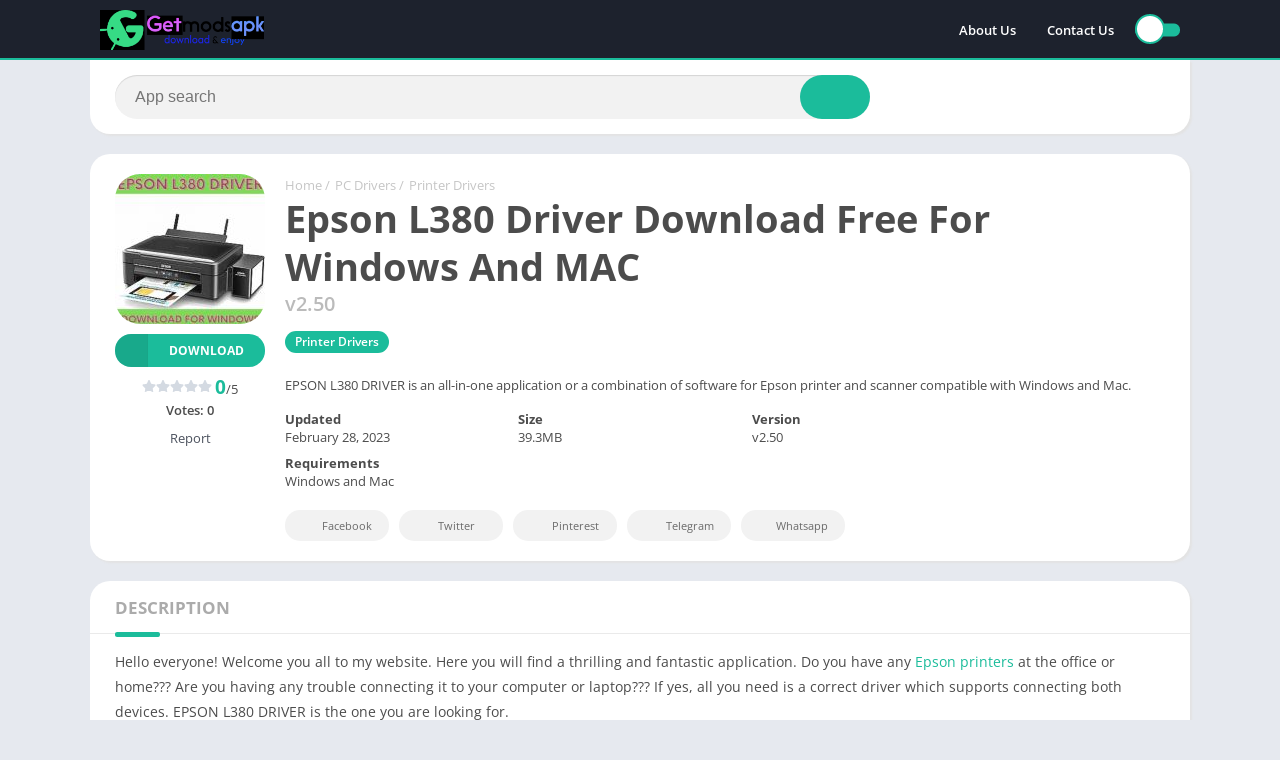

--- FILE ---
content_type: text/javascript; charset=UTF-8
request_url: https://getmodsapk.net/wp-content/themes/appyn/assets/js/js.min.js?ver=2.0.17
body_size: 6258
content:
'use strict';

var brpx = document.querySelector('.box-rating');
if( brpx !== null ) {
    var l = localStorage.getItem('px_rating-'+brpx.dataset.postId);
    if( l ) {
        brpx.classList.add('voted');
    }
}
function getAbsoluteHeight(el) {
    // Get the DOM Node if you pass in a string
    el = (typeof el === 'string') ? document.querySelector(el) : el; 
  
    var styles = window.getComputedStyle(el);
    var margin = parseFloat(styles['marginTop']) +
                 parseFloat(styles['marginBottom']);
  
    return Math.ceil(el.offsetHeight + margin);
  }

if (text_ === true) {
    var div = document.getElementsByClassName('entry-limit');
    if (div.length > 0) {
        div = div[0];
        var height_content = getAbsoluteHeight(div);
        if (height_content > 160) {
            document.querySelectorAll('.app-s #descripcion .entry.desent')[0].outerHTML += '<span class="readmore readdescripcion" style="cursor:pointer;">' + text_leer_mas + '</span>';
            document.querySelectorAll('.app-s #descripcion .entry.desent')[0].style.height = "160px";
            document.querySelectorAll('.app-s #descripcion .entry.desent')[0].classList.add("limit");
        }
    }
}

function support_format_webp() {
    var elem = document.createElement('canvas');

    if (!!(elem.getContext && elem.getContext('2d'))) {
        return elem.toDataURL('image/webp').indexOf('data:image/webp') == 0;
    } else {
        return false;
    }
}
function pxloadimage(data) {
    var lazyImages = [].slice.call(document.querySelectorAll(".lazyload"));
    
    if ("IntersectionObserver" in window) {
        var lazyImageObserver = new IntersectionObserver(function(entries, observer) {
        entries.forEach(function(entry) {
            if (entry.isIntersecting) {
                var lazyImage = entry.target;
                if( lazyImage.classList.contains('imgload') ) {
                    return;
                }
                lazyImage.src = lazyImage.dataset.src;
                lazyImage.classList.add("imgload");
                lazyImage.parentElement.classList.add("bi_ll_load");

                if( lazyImage.dataset.bgsrc )
                    lazyImage.style.backgroundImage = "url('"+lazyImage.dataset.bgsrc+"')";

                lazyImageObserver.unobserve(lazyImage);
            }
        });
        });
    
        lazyImages.forEach(function(lazyImage) {
            lazyImageObserver.observe(lazyImage);
        });
    } else {

        lazyImages.forEach(function(lazyImage) {
            lazyImage.src = lazyImage.dataset.src;
            lazyImage.classList.add("imgload");
            lazyImage.parentElement.classList.add("bi_ll_load");
                
            if( lazyImage.dataset.bgsrc )
                lazyImage.style.backgroundImage = "url('"+lazyImage.dataset.bgsrc+"')";
                
        });
    }
}

pxloadimage();

(function($) {

    if( $('.scroller-status').length ) {
        $('.section .baps').infiniteScroll({
            path: '.pagination .next',
            append: '.baps .bav',
            history: false,
            hideNav: '.pagination',
            status: '.scroller-status',
            scrollThreshold: 100,
        });
    }

    $('#menu-mobile').show();
    var width_body = $("body").width();

    $('.menu-open').on('click', function() {
        $('body').toggleClass('toggle-nav');
        if ($(this).find('i').hasClass('fa-bars')) {
            $(this).find('i').attr('class', 'fa fa-times');
        } else {
            $(this).find('i').attr('class', 'fa fa-bars');
        }
    });
    $('#menu-mobile .menu-item-has-children > a').after('<i class="fa fa-chevron-down"></i>');
    $(document).on('click', '#menu-mobile .menu-item-has-children > a, #menu-mobile .menu-item-has-children > i', function(e) {
        e.preventDefault();
        $(this).parent().find('.sub-menu:eq(0)').toggle();
        if ($(this).parent().find('i:eq(0)').hasClass('fa-chevron-up')) {
            $(this).parent().find('i:eq(0)').attr('class', 'fa fa-chevron-down');
        } else {
            $(this).parent().find('i:eq(0)').attr('class', 'fa fa-chevron-up');
        }
    });

    if (text_ === true) {
        var clicks = 0;
        $(document).on('click', '.app-s .readdescripcion', function(e) {
            e.preventDefault();
            var height_content = $('.entry-limit').outerHeight();
            var height_content_ = Math.ceil($(".app-s #descripcion .entry.desent").height());
            if (clicks == 0 && height_content_ == 160) {

                var letss = $(window).scrollTop();

                $(".app-s #descripcion .entry.desent").css({
                    'height': height_content
                }).removeClass('limit');

                $('html, body').animate({
                    scrollTop: letss
                }, 0);

                $(this).text(text_leer_menos);
                clicks = 1;
            } else {

                var topdescripcion = $('#descripcion').offset();
                $('html, body').animate({
                    scrollTop: (topdescripcion.top - 70)
                }, 0);
                $(".app-s #descripcion .entry.desent").css({
                    'height': '160px'
                }).addClass('limit');
                $(this).text(text_leer_mas);
                clicks = 0;
                var cmda = 333;
            }
        });
    }

    $(document).on('mouseover', '.box-rating:not(.voted):not(.movil) .ratings-click .rating-click', function() {
        $(this).parent().parent().find(".stars").addClass('hover');
        var number = $(this).data('count');
        for (var i = 1; i <= number; i++) {
            $(".ratings-click .rating-click.r" + i).addClass('active');
        }
    });
    $(document).on('mouseout', '.box-rating:not(.voted):not(.movil) .ratings-click .rating-click', function() {
        $(this).parent().parent().find(".stars").removeClass('hover');
        for (var i = 1; i <= 5; i++) {
            $(".ratings-click .rating-click.r" + i).removeClass('active');
        }
    });

    $(document).on('click', '.box-rating:not(.voted):not(.movil) .ratings-click .rating-click, .ratingBoxMovil .box-rating button', function() {
        var number = $(this).data('count');
        $(".box-rating:not(.voted)").append('<div class="rating-loading"></div>');
		var p_id = $('.box-rating:not(.voted)').data('post-id');
        var request = $.ajax({
            url: ajaxurl,
            type: 'post',
            data: {
                action: 'post_rating',
                post_id: p_id,
                rating_count: number,
            }
        });

        request.done(function(response, textStatus, jqXHR) {
            var datos = $.parseJSON(response);
            var width = datos['average'] * 10 * 2;
            $(".box-rating:not(.voted) .rating-average b").text(datos['average']);
            $(".box-rating:not(.voted) .rating .stars").css('width', width + '%');
            $(".box-rating:not(.voted) .rating-text span").text(datos['users']);
            $(".box-rating").addClass('voted');
            $(".rating-loading").remove();
            $('.ratingBoxMovil').remove();
			localStorage.setItem('px_rating-'+p_id, number);
        });
        request.fail(function(jqXHR, textStatus, errorThrown) {
            console.error(
                "The following error occurred: " +
                textStatus, errorThrown
            );
        });
    });


    $(document).on('click', '.app-s .box-rating.movil:not(.voted)', function() {
        var content = $(this).get(0).outerHTML;
        $('.wrapper-page').after('<div class="ratingBoxMovil">' + content + '</div>');
    });
    $(document).on('click', '.ratingBoxMovil .box-rating .ratings-click .rating-click', function() {
        $('.ratingBoxMovil .box-rating button').remove();
        $(this).parent().parent().find(".stars").addClass('hover');
        var number = $(this).data('count');
        $(".ratingBoxMovil .box-rating .ratings-click .rating-click").removeClass('active');
        for (var i = 1; i <= number; i++) {
            $(".ratingBoxMovil .box-rating .ratings-click .rating-click.r" + i).addClass('active');
        }
        var count = $(this).data('count');
        $('.ratingBoxMovil .box-rating .rating-text').after('<button data-count="' + count + '">' + text_votar + '</button>');
    });
    $(document).on('click', '.ratingBoxMovil', function(e) {
        if ($(e.target).attr('class') == 'ratingBoxMovil') {
            $('.ratingBoxMovil').remove();
        }
    });

    /*SEARCH*/
    $(".searchBox input[type=text]").on('click', function() {
        var text_input = $(this).val();
        if (text_input.length == 0) {
            $(".searchBox ul").html('');
        }
    });

    function delay(callback, ms) {
        var timer = 0;
        return function() {
            var context = this,
                args = arguments;
            clearTimeout(timer);
            timer = setTimeout(function() {
                callback.apply(context, args);
            }, ms || 0);
        };
    }

    var request;
    $(".searchBox input[type=text]").on('keyup', delay(function() {
        var text_input = $(this).val();
        var $this = $(this).parents('.searchBox');
        $this.find("ul").show();
        if (text_input.length >= 3) {
            $this.find("form").addClass('wait');
            request = $.ajax({
                url: ajaxurl,
                type: 'post',
                data: {
                    action: 'ajax_searchbox',
                    searchtext: text_input,
                }
            });
            request.done(function(response, textStatus, jqXHR) {
                var datos = $.parseJSON(response);
                $this.find("ul").html(datos);
                $this.find("form").removeClass('wait');
                pxloadimage();
            });
            request.fail(function(jqXHR, textStatus, errorThrown) {
                console.error("The following error occurred: " + textStatus, errorThrown);
                $this.find("form").removeClass('wait');
            });
        } else {
            $this.find("ul").html('');
        }
    }, 500));
    $("body").on('click', function(e) {
        if (e.target.id != 'sbinput') {
            $(".searchBox ul").hide();
            return;
        } else {
            $(".searchBox ul").show();
        }
    });

    $('.botones_sociales li a').on('click', function(e) {
        var url = $(this).attr('href');
        if (!url) {
            e.preventDefault();
            return;
        }
        var width = $(this).data('width');
        var height = $(this).data('height');
        var posicion_x = (screen.width / 2) - (width / 2);
        var posicion_y = (screen.height / 2) - (height / 2);

        if( !width || !height ) return;

        e.preventDefault();
        window.open(url, "social", "width=" + width + ",height=" + height + ",menubar=0,toolbar=0,directories=0,scrollbars=0,resizable=0,left=" + posicion_x + ",top=" + posicion_y + "");
    });

    $(document).on('click', '.downloadAPK', function(e) {
        if ($(this).attr('href').indexOf('#download') !== -1) {
            e.preventDefault();
            var topdownload = $('.bxdwnl').offset();
            $('html, body').animate({
                scrollTop: (topdownload.top - 100)
            }, 500);
        }
    });

    if ($('.box.imagenes .px-carousel-item').length)
        var countitem = $('.box.imagenes .px-carousel-item').length;

    $(document).on('click', '.box.imagenes .px-carousel-container .px-carousel-item', function() {
        if ($(window) < 768) {
            $('html').addClass('nofixed');
        }
        $('.px-carousel-container').css({
            'overflow': 'hidden'
        });
        var position = $(this).index();
        var title = $('#slideimages').data('title');
        $('.wrapper-page').after('<div class="imageBox" style="display:none"><div class="px-carousel-container"></div></div>');
        var items = $('.box.imagenes .px-carousel-container').get(0).outerHTML;
        $(items).find('.px-carousel-item').each(function(index, element) {
            var number = index;
            var elemento = $(element);
            elemento = elemento.find('img').attr('src', $(elemento).find('img').data('big-src'));
            elemento = elemento.parent().html();
            $('.imageBox .px-carousel-container').append('<div class="item" style="display:none;">' + elemento + '<span>' + title + ' ' + (number + 1) + ' ' + text_de + ' ' + countitem + '</span></div>');
        });
        $('.imageBox .item:eq(' + position + ')').show().addClass('active');
        $('.imageBox').prepend('<span class="close">&times;</span>');
        $('.imageBox').prepend('<span class="bn before"><i class="far fa-chevron-left"></i></span>');
        $('.imageBox').append('<span class="bn next"><i class="far fa-chevron-right"></i></span>');
        if ((position + 1) == countitem) {
            $('.imageBox').find('.bn.next').addClass('disabled');
        } else if ((position + 1) == 1) {
            $('.imageBox').find('.bn.before').addClass('disabled');
        }
        $('.imageBox').fadeIn();
        
        document.querySelector('.imageBox .px-carousel-container').addEventListener("touchstart", startTouch_, {
            passive: true
        });
        document.querySelector('.imageBox .px-carousel-container').addEventListener("touchend", moveTouch_, {
            passive: true
        });

        var initialX;

        function startTouch_(e) {
            initialX = e.touches[0].clientX;
        };

        function moveTouch_(e) {
            var touches = e.changedTouches;

            var currentX = touches[0].clientX;

            var diffX = initialX - currentX;

            if( diffX < 0 ) {
                $('.imageBox .bn.before:not(.disabled)').stop().click();
            } else {
                $('.imageBox .bn.next:not(.disabled)').stop().click();
            }
        }
    });
    $(document).on('click', '.imageBox .bn.next:not(.disabled)', function() {
        imageBox($(this), 'next');
    });
    $(document).on('click', '.imageBox .bn.before:not(.disabled)', function() {
        imageBox($(this), 'before');
    });
    $(document).on('click', '.imageBox .close', function() {
        $('html').removeClass('nofixed');
        $('.imageBox').fadeOut(500, function() {
            $(this).remove();
        });
    });
    $(document).on('click', '.imageBox .px-carousel-container, .imageBox .item', function(e) {

        if ($(e.target).attr('class') == 'item active' || $(e.target).attr('class') == 'px-carousel-container') {
            $('.imageBox .close').click();
        }
    });

    function imageBox($this, b_class) {
        if (b_class == "next") {
            if ($this.parent().find('.item.active').index() + 1 == (countitem - 1)) {
                $this.parent().find('.bn.next').addClass('disabled');
            }
            $this.parent().find('.item.active').fadeOut().removeClass('active').next().fadeIn().addClass('active');
            $this.parent().find('.bn.before').removeClass('disabled');
            // $this.parent().find('img').addClass("imgload");
        } else if (b_class == "before") {
            if (($this.parent().find('.item.active').prev().index()) == 0) {
                $this.parent().find('.bn.before').addClass('disabled');
            }
            $this.parent().find('.item.active').fadeOut().removeClass('active').prev().fadeIn().addClass('active');
            $this.parent().find('.bn.next').removeClass('disabled');
        }
    }

    $('.link-report').on('click', function() {
        $('body').toggleClass('fixed');
        $('#box-report').fadeIn();
    });
    $('.close-report').on('click', function() {
        $('body').toggleClass('fixed');
        $('#box-report').fadeOut();
    });
    $(document).on('keyup', function(e) {
        if (e.key == "Escape") {
            $('#box-report').fadeOut();
            $('.imageBox .close').click();
            $('body.toggle-nav').removeClass('toggle-nav');
            $('.menu-open i').attr('class', 'fa fa-bars');
        }
        if (e.key == "ArrowRight") {
            imageBox($('.imageBox .bn.next:not(.disabled)'), 'next');
        }
        if (e.key == "ArrowLeft") {
            imageBox($('.imageBox .bn.before:not(.disabled)'), 'before');
        }
    });
    $(document).on('click', '#box-report', function(e) {
        if ($(e.target).attr('id') == 'box-report') {
            $('#box-report').fadeOut();
        }
    });

    if (typeof recaptcha_site !== 'undefined') {
        $(document).on('click', '.link-report', function() {
            var head = document.getElementsByTagName('head')[0];
            var script = document.createElement('script');
            script.type = 'text/javascript';
            script.src = 'https://www.google.com/recaptcha/api.js?render=' + recaptcha_site;
            head.appendChild(script);
        });

        $(document).on('submit', '#box-report form', function(e) {
            e.preventDefault();
            if (typeof grecaptcha !== 'undefined') {
                grecaptcha.ready(function() {
                    try {
                        grecaptcha.execute(recaptcha_site, {
                                action: 'recaptcha_reports'
                            })
                            .then(function(token) {
                                $('#box-report form').append('<input type="hidden" name="token" value="' + token + '">');
                                $('#box-report form').append('<input type="hidden" name="action" value="recaptcha_reports">');
                                send_box_report();
                            })
                    } catch (error) {
                        alert(error);
                    }
                });
            } else {
                alert('Error reCaptcha');
            }
        });
    } else {
        $(document).on('submit', '#box-report form', function(e) {
            e.preventDefault();
            send_box_report();
        });
    }

    function send_box_report() {
        var serialized = $('#box-report form').find('input, textarea').serialize();
        $('#box-report .box-content form').after('<div class="loading"></div>');
        $('#box-report .box-content form').remove();
        var request = $.ajax({
            url: ajaxurl,
            type: 'post',
            data: {
                action: 'app_report',
                serialized: serialized,
            }
        });
        request.done(function(response, textStatus, jqXHR) {
            if (response == 1) {
                $('#box-report .loading').after('<p style="text-align:center;">' + text_reporte_gracias + '</p>');
                $('#box-report .loading').remove();
            } else {
                alert("Error");
                location.reload();
            }
        });
        request.fail(function(jqXHR, textStatus, errorThrown) {
            console.error(
                "The following error occurred: " +
                textStatus, errorThrown
            );
        });
    }


    $('.iframeBoxVideo').on('click', function() {
        var id_video = $(this).data('id');
        var iframe = '<iframe width="730" height="360" src="https://www.youtube.com/embed/' + id_video + '" style="border:0; overflow:hidden;" allowfullscreen></iframe>';
        $(this).html(iframe);
    });

    var all_divs = $('.px-carousel-container .px-carousel-item').length;

    var i = 0,
        n = 0;
    let scrollleft_before = 0;

    let margin = 0;
    if (is_rtl()) {
        margin = parseInt($('.px-carousel-item').css('margin-left'));
    } else {
        margin = parseInt($('.px-carousel-item').css('margin-right'));
    }
    var position_items = [0];

    function width_total() {
        var sumando_ancho = 0;
        for (var pi = 0; pi < all_divs; pi++) {
            if (pi + 1 == all_divs) {
                sumando_ancho += parseFloat($('.px-carousel-container .px-carousel-item')[pi].getBoundingClientRect().width.toFixed(2));
            } else {
                sumando_ancho += parseFloat($('.px-carousel-container .px-carousel-item')[pi].getBoundingClientRect().width.toFixed(2)) + margin;
            }
        }
        //Colocar el ancho total		
        var carousel_wrapper_width = $('.px-carousel-wrapper').outerWidth();
        $('.px-carousel-container').css({
            'width': sumando_ancho + "px"
        });
        $('#slideimages .px-carousel-item').css({
            'max-width': carousel_wrapper_width + 'px'
        });

        return sumando_ancho;
    }
    // Min width unicamente en la primera carga:
    $('.px-carousel-container').css({
        'min-width': +$('.px-carousel-wrapper').outerWidth() + 'px'
    });

    function posiciones() {
        // Buscar la posición de cada item
        var position_items = [0];
        var sumando_posicion = 0;
        for (var pi = 0; pi < all_divs; pi++) {
            if (pi > 0) {
                if (is_rtl()) {
                    sumando_posicion += parseFloat($('.px-carousel-container .px-carousel-item')[pi - 1].getBoundingClientRect().width.toFixed(2)) + margin;
                } else {
                    sumando_posicion += parseFloat($('.px-carousel-container .px-carousel-item')[pi - 1].getBoundingClientRect().width.toFixed(2)) + margin;
                }
                position_items.push(sumando_posicion);
            }
        }
        return position_items;
    }

    function getTranslate3d(el) {
        var values = el.style.transform.split(/\w+\(|\);?/);
        if (!values[1] || !values[1].length) {
            return [];
        }
        return parseFloat(values[1].split(/px,\s?/g)[0]);
    }


    if ($('.px-carousel-container').length) {

        document.getElementsByClassName('px-carousel-container')[0].addEventListener("touchstart", startTouch, {
            passive: true
        });
        document.getElementsByClassName('px-carousel-container')[0].addEventListener("touchmove", moveTouch, {
            passive: true
        });

        var initialX = null;
        var initialY = null;

        var rev = -1;

        function startTouch(e) {
            initialX = e.touches[0].clientX;
            initialY = e.touches[0].clientY;
            blu_ = 0;
        };

        var iniciado = 0;
        var trnas = 0;
        var blu_ = 0;

        function moveTouch(e) {
            var sumando_ancho = width_total();
            blu_++;

            if (blu_ == 1) {
                iniciado = e.touches[0].pageX;
                trnas = getTranslate3d(document.getElementsByClassName('px-carousel-container')[0]);
            }
            var currentX = e.touches[0].clientX;
            var currentY = e.touches[0].clientY;

            var diffX = initialX - currentX;
            var diffY = initialY - currentY;

            var translate_new = diffX * rev + trnas;

            if (is_rtl()) {
                if (translate_new > 0 && translate_new < sumando_ancho - $('.px-carousel-wrapper').outerWidth()) {
                    $('.px-carousel-container').css({
                        'transform': 'translate3d(' + translate_new + 'px, 0px, 0px)',
                        'transition': 'none'
                    });
                }
            } else {
                if ((translate_new * rev) > 0 && (translate_new * rev) < (sumando_ancho - $('.px-carousel-wrapper').outerWidth())) {
                    $('.px-carousel-container').css({
                        'transform': 'translate3d(' + translate_new + 'px, 0px, 0px)',
                        'transition': 'none'
                    });
                }
            }
            e.preventDefault();
        };
    }

    $(document).on('click', '.px-carousel-nav .px-next', function() {
        var sumando_ancho = width_total();
        // Si el ancho generado es menor al ancho del contenedor, no hacer nada
        if (sumando_ancho < $('.px-carousel-wrapper').width()) {
            return false;
        }
        $('.px-carousel-container').css({
            'min-width': ''
        }); // reset
        var position_items = posiciones();

        var rev = -1;
        if (is_rtl()) {
            rev = 1;
        }
        var translate = getTranslate3d(document.getElementsByClassName('px-carousel-container')[0]) * rev;

        var now_ = 0;
        $.each(position_items, function(index, value) {
            if (value.toFixed(2) > translate) {
                now_ = value * rev;

                return false;
            }
        });
        var diferencia = ($('.px-carousel-wrapper').outerWidth() - sumando_ancho);

        $('.px-carousel-container').animate({
            example: now_,
        }, {
            step: function(now, fx) {
                switch (fx.prop) {
                    case 'example':
                        $(this).css({
                            'transform': 'translate3d(' + now + 'px, 0px, 0px)',
                            'transition': 'all 0.25s ease 0s'
                        });
                        if (is_rtl()) {
                            if (now >= diferencia * -1) {

                                $('.px-carousel-container').stop();
                                $(this).css({
                                    'transform': 'translate3d(' + ((diferencia * -1)) + 'px, 0px, 0px)',
                                    'transition': 'all 0.25s ease 0s'
                                });
                                break;
                            }
                        } else {
                            if (now <= diferencia) {

                                $('.px-carousel-container').stop();
                                $(this).css({
                                    'transform': 'translate3d(' + (diferencia) + 'px, 0px, 0px)',
                                    'transition': 'all 0.25s ease 0s'
                                });
                                break;
                            }
                        }
                }
            },
            duration: 100,
        });
    });

    $(document).on('click', '.px-carousel-nav .px-prev', function() {
        $('.px-carousel-container').css({
            'min-width': ''
        }); // reset
        var sumando_ancho = width_total();
        var position_items = posiciones().reverse();

        var rev = -1;
        if (is_rtl()) {
            rev = 1;
        }
        var translate = getTranslate3d(document.getElementsByClassName('px-carousel-container')[0]) * rev;

        var now_ = 0;
        $.each(position_items, function(index, value) {
            if (value.toFixed(2) < translate) {
                now_ = value * rev;

                return false;
            }
        });

        var diferencia = ($('.px-carousel-wrapper').outerWidth() - sumando_ancho);

        $('.px-carousel-container').animate({
            example: now_,
        }, {
            step: function(now, fx) {
                switch (fx.prop) {
                    case 'example':
                        $(this).css({
                            'transform': 'translate3d(' + now + 'px, 0px, 0px)',
                            'transition': 'all 0.25s ease 0s'
                        });
                }
            },
            duration: 100,
        });
    });

    function is_rtl() {
        if ($('html[dir=rtl]').length) {
            return true;
        }
    }

    function carousel_px(citem) {
        if (!$('.px-carousel').length) return false;

        let margin;
        if (is_rtl()) {
            margin = parseInt($('.px-carousel-item').css('margin-left'));
        } else {
            margin = parseInt($('.px-carousel-item').css('margin-right'));
        }


        let cd = (($('.px-carousel-wrapper').width()) / citem) - margin + (margin / citem);
        $('#slidehome .px-carousel-item').width(cd.toFixed(2));

        let width_slide = $('.px-carousel-container');
        let scrollleft_slide = Math.round($('.px-carousel-container').scrollLeft());

        $('.px-carousel-container').scrollLeft(scrollleft_slide);
    }
    let detectViewPort = function() {
        $('#slideimages .px-carousel-item').css({
            'max-width': $('.px-carousel-wrapper').outerWidth() + 'px'
        });
        width_total();
        let viewPortWidth = $(window).width();
        if (viewPortWidth <= 550) {
            carousel_px(1);
        } else if (viewPortWidth <= 850) {
            carousel_px(2);
        } else {
            if( $(document).find('body').hasClass('sidg') ) {
                if( $(document).find('body').hasClass('full-width') ) {
                    carousel_px(3);
                } else {
                    carousel_px(2);
                }
            }
            else {
                if( $(document).find('body').hasClass('full-width') && viewPortWidth >= 1100 ) {
                    carousel_px(5);
                } else {
                    carousel_px(3);
                }
            }
        }

    };
    detectViewPort();
    $(window).resize(function() {
        detectViewPort();
    });

    function func_sdl() {
        if( $('.sdl-bar').length ) {
            var timer = parseInt($('.sdl-bar').data('timer'));
            var ls = 1;
            var interval_timer = setInterval(function() {
                if( ls <= timer ) {
                    $('.sdl-bar').addClass('active');
                    $('.sdl-bar div').css('width', (100/timer * ls)+'%');
                    ls++;
                } else {
                    clearInterval(interval_timer);
                    $('.show_download_links').show();
                    $('.sdl-bar').removeClass('active').hide();
                }
            }, 1000);
        }

        if( $('.spinvt').length ) {
            var timer = parseInt($('.show_download_links').data('timer'));
            var interval_timer = setInterval(function() {
                $('.spinvt').addClass('active');
                if (timer == 0) {
                    $('.show_download_links').show();
                    $('.spinvt').remove();
                    clearInterval(interval_timer);
                }
                $('.snt').text(timer--);
            }, 1000);
        }
    }
    if ($(document).find('.show_download_links').length && typeof noptcon === "undefined")
        func_sdl();

    var c = 0;
    if( typeof noptcon !== "undefined" ) {
        $(window).scroll(function() {
            let bdwn = $('.bxdwnl').offset();
            if ($(document).scrollTop() + ($(window).height() / 2) >= bdwn.top) {
                if( c != 0 ) return;
                c++;
                func_sdl();
            }
        });
    }

    $(window).scroll(function() {
        pxloadimage();
        if ($(this).scrollTop() > 500) {
            if( $('#px-bottom-menu').length && $(window).width() <= 640 ) {
                $('#backtotop').css({
                    bottom: "79px"
                });
            } else {
                $('#backtotop').css({
                    bottom: "15px"
                });
            }
        } else {
            $('#backtotop').css({
                bottom: "-100px"
            });
        }
    });
    $(document).on('click', '#backtotop', function() {
        $('html, body').animate({
            scrollTop: 0
        }, 500);
        return false;
    });

    $(document).on('submit', '#recaptcha_download_links', function(e) {
        e.preventDefault();
        var serializedData = $(this).serialize();

        var request = $.ajax({
            url: ajaxurl,
            type: "POST",
            data: serializedData
        });

        request.done(function(response, textStatus, jqXHR) {
            $('#recaptcha_download_links').after(response);
            $('#recaptcha_download_links').remove();
            func_sdl();
        });
        request.fail(function(jqXHR, textStatus, errorThrown) {
            console.error(
                "The following error occurred: " +
                textStatus, errorThrown
            );
        });
    });

    if ($('#recaptcha_download_links').length) {
        let rdl = $('#recaptcha_download_links').offset();

        if ($(document).scrollTop() + $(window).height() >= rdl.top) {
            add_recaptcha_js();
        } else {
            setInterval(() => {
                add_recaptcha_js();
            }, 5000);
        }

        function add_recaptcha_js() {
            var head = document.getElementsByTagName('head')[0];
            var script = document.createElement('script');
            script.type = 'text/javascript';
            script.src = 'https://www.google.com/recaptcha/api.js';
            head.appendChild(script);
        }
    }

    $(document).on('click', '#button_light_dark', function(){
        if( !$(this).hasClass('active') ) {
            localStorage.setItem('px_light_dark_option', 1);
            if( localStorage.getItem('px_light_dark_option') == 1 ) {
                $('#css-dark-theme').removeAttr('media');
                setCookie('px_light_dark_option', 1, 365);
            }
        } else {
            localStorage.setItem('px_light_dark_option', 0);
            setCookie('px_light_dark_option', 0, 365);
            $('#css-dark-theme').attr('media', 'max-width: 1px');
        }
        $(this).toggleClass('active');  
        $('body').toggleClass('theme-dark');
        if( $('#button_light_dark i').hasClass('fa-moon') ) {
            $('#button_light_dark i').addClass('fa-sun'); 
            $('#button_light_dark i').removeClass('fa-moon'); 
        } else {
            $('#button_light_dark i').addClass('fa-moon'); 
            $('#button_light_dark i').removeClass('fa-sun'); 
        }
    }); 

    

})(jQuery);
